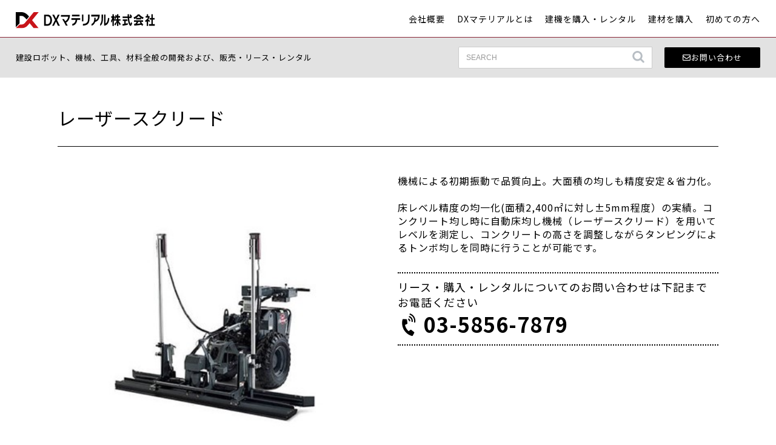

--- FILE ---
content_type: text/html; charset=UTF-8
request_url: https://kenbire.jp/products/detail/4
body_size: 29739
content:
<!doctype html>
<html lang="ja">
<head prefix="og: http://ogp.me/ns# fb: http://ogp.me/ns/fb# product: http://ogp.me/ns/product#">
    <meta charset="utf-8">
    <meta name="viewport" content="width=device-width, initial-scale=1, shrink-to-fit=no">
    <meta name="eccube-csrf-token" content="SVSPQiclTiT2qc4PJv1-rrCZg8PIPF7I5PlukYw9kZo">
    <meta name="format-detection" content="telephone=no">
    <title>DXマテリアル株式会社 / レーザースクリード</title>
                            <meta property="og:type" content="og:product" /><meta property="og:title" content="レーザースクリード" />
<meta property="og:image" content="https://kenbire.jp//html/upload/save_image/0707102254_60e501ee7c400.jpg" />
<meta property="og:description" content="" />
<meta property="og:url" content="https://kenbire.jp/products/detail/4" />
<meta property="product:price:amount" content="55000"/>
<meta property="product:price:currency" content="JPY"/>
<meta property="product:product_link" content="https://kenbire.jp/products/detail/4"/>
<meta property="product:retailer_title" content="DXマテリアル株式会社"/>
        <link rel="icon" href="/html/user_data/assets/img/common/favicon.ico">
    <link rel="stylesheet" href="/html/user_data/assets/css/reset.css">
    <link rel="stylesheet" href="https://stackpath.bootstrapcdn.com/bootstrap/3.4.1/css/bootstrap.min.css" integrity="sha384-HSMxcRTRxnN+Bdg0JdbxYKrThecOKuH5zCYotlSAcp1+c8xmyTe9GYg1l9a69psu" crossorigin="anonymous">
    <link rel="stylesheet" href="https://use.fontawesome.com/releases/v5.3.1/css/all.css" integrity="sha384-mzrmE5qonljUremFsqc01SB46JvROS7bZs3IO2EmfFsd15uHvIt+Y8vEf7N7fWAU" crossorigin="anonymous">
    <link rel="stylesheet" href="//cdn.jsdelivr.net/jquery.slick/1.6.0/slick.css">
    <link rel="stylesheet" href="/html/template/default/assets/css/style.css">
        <style>

        .slick-slider {
            margin-bottom: 30px;
        }

        .slick-dots {
            position: absolute;
            bottom: -45px;
            display: block;
            width: 100%;
            padding: 0;
            list-style: none;
            text-align: center;
        }

        .slick-dots li {
            position: relative;
            display: inline-block;
            width: 20px;
            height: 20px;
            margin: 0 5px;
            padding: 0;

            cursor: pointer;
        }

        .slick-dots li button {
            font-size: 0;
            line-height: 0;
            display: block;
            width: 20px;
            height: 20px;
            padding: 5px;
            cursor: pointer;
            color: transparent;
            border: 0;
            outline: none;
            background: transparent;
        }

        .slick-dots li button:hover,
        .slick-dots li button:focus {
            outline: none;
        }

        .slick-dots li button:hover:before,
        .slick-dots li button:focus:before {
            opacity: 1;
        }

        .slick-dots li button:before {
            content: " ";
            line-height: 20px;
            position: absolute;
            top: 0;
            left: 0;
            width: 12px;
            height: 12px;
            text-align: center;
            opacity: .25;
            background-color: black;
            border-radius: 50%;

        }

        .slick-dots li.slick-active button:before {
            opacity: .75;
            background-color: black;
        }

        .slick-dots li button.thumbnail img {
            width: 0;
            height: 0;
        }

    </style>
    <script src="https://code.jquery.com/jquery-3.3.1.min.js" integrity="sha256-FgpCb/KJQlLNfOu91ta32o/NMZxltwRo8QtmkMRdAu8=" crossorigin="anonymous"></script>
    <script>
        $(function() {
            $.ajaxSetup({
                'headers': {
                    'ECCUBE-CSRF-TOKEN': $('meta[name="eccube-csrf-token"]').attr('content')
                }
            });
        });
    </script>
                    <!-- ▼Ptengineタグ -->
            <!-- Ptengine Tag -->

<script src="https://js.ptengine.jp/71w7wisw.js"></script>

<!-- End Ptengine Tag -->
        <!-- ▲Ptengineタグ -->

                <link rel="stylesheet" href="/html/user_data/assets/css/kenbire_template.css">
    <link rel="stylesheet" href="/html/user_data/assets/css/customize.css">
    <link rel="preconnect" href="https://fonts.gstatic.com">
    <link href="https://fonts.googleapis.com/css2?family=Noto+Sans+JP:wght@100;300;400;500;700;900&display=swap" rel="stylesheet">
    <link href="https://fonts.googleapis.com/css2?family=Noto+Serif+JP:wght@200;300;400;500;600;700;900&family=Roboto&display=swap" rel="stylesheet">
</head>
<body id="page_product_detail" class="product_page">

<div class="ec-layoutRole">
                <div class="ec-layoutRole__header">
                <!-- ▼ヘッダートップ -->
            <div class="ec-headerTopRole">
    <div class="ec-headerTopRole__left">
        <h1><a href="https://kenbire.jp/"><img src="/html/user_data/assets/img/common/logo_r.svg" alt="DXマテリアル株式会社"></a></h1>
    </div>
    <div class="ec-headerTopRole__right">
        <nav>
            <ul>
                <li><a href="https://kenbire.jp/help/about">会社概要</a></li>
                <li><a class="ec-headerLink__item" href="https://kenbire.jp/user_data/dx-material">DXマテリアルとは</a></li>
                <li><a href="https://kenbire.jp/products/list?category_id=1">建機を購入・レンタル</a></li>
                <li><a href="https://kenbire.jp/products/list?category_id=2">建材を購入</a></li>
                <!--<li><a href="https://kenbire.jp/products/list?category_id=8">工事を依頼</a></li>
                <li><a href="https://kenbire.jp/zenekon">元請け・設計事務所を探す</a></li>-->
                <li><a href="https://kenbire.jp/guide">初めての方へ</a></li>
                <!--                <li><a href="https://kenbire.jp/entry">会員登録</a></li>
                <li><a href="https://kenbire.jp/mypage/login">ログイン</a></li>
                                <li><a href="https://kenbire.jp/cart">カートへ</a></li>
                <li><a href="https://kenbire.jp/user_data/faq">FAQ</a></li>-->
            </ul>
        </nav>
        <div class="ec-headerRole__navSP">
            
<div class="ec-headerNavSP">
    <i class="fas fa-bars"></i>
</div>
        </div>
    </div>
</div>
        <!-- ▲ヘッダートップ -->
    <!-- ▼ヘッダーボトム -->
            <div class="ec-headerBottomRole">
    <div class="ec-headerBottomRole__left">
        <h2>建設ロボット、機械、工具、材料全般の開発および、販売・リース・レンタル</h2>
    </div>
    <div class="ec-headerBottomRole__right">
        <div class="ec-headerNaviRole__search">
            
<div class="ec-headerSearch">
    <form method="get" class="searchform" action="/products/list">
        <div class="ec-headerSearch__keyword">
            <div class="ec-input">
                <input type="search" name="name" maxlength="50" class="search-name" placeholder="SEARCH" />
                <button class="ec-headerSearch__keywordBtn" type="submit">
                    <div class="ec-icon">
                        <img src="/html/template/default/assets/icon/search.svg" alt="">
                    </div>
                </button>
            </div>
        </div>
    </form>
</div>

        </div>
        <div class="ec-headerBottomRole__contact">
            <a href="https://kenbire.jp/contact"><i class="far fa-envelope"></i>お問い合わせ</a>
        </div>
    </div>
</div>
        <!-- ▲ヘッダーボトム -->

        </div>
    
        
    <div class="ec-layoutRole__contents">
                
                
        <div class="ec-layoutRole__main">
                        
                            <div class="ec-productRole">
                <div class="ec-productRole__title">
            <h2 class="ec-headingTitle">レーザースクリード</h2>
        </div>
        <div class="ec-grid2">
            <div class="ec-grid2__cell">
                <div class="ec-sliderItemRole">

                    <div class="item_visual">
                                                    <div class="slide-item"><img src="/html/upload/save_image/0707102254_60e501ee7c400.jpg"></div>
                                                    <div class="slide-item"><img src="/html/upload/save_image/0707110127_60e50af7b437a.jpg"></div>
                                            </div>
                    <div class="item_nav">
                                                    <div class="slideThumb" data-index="0"><img src="/html/upload/save_image/0707102254_60e501ee7c400.jpg"></div>
                                                    <div class="slideThumb" data-index="1"><img src="/html/upload/save_image/0707110127_60e50af7b437a.jpg"></div>
                                            </div>
                </div>
            </div>
            <div class="ec-grid2__cell">
                <div class="ec-productRole__profile">
                    <div class="ec-productRole__description">機械による初期振動で品質向上。大面積の均しも精度安定＆省力化。<br />
<br />
床レベル精度の均一化(面積2,400㎡に対し±5mm程度）の実績。コンクリート均し時に自動床均し機械（レーザースクリード）を用いてレベルを測定し、コンクリートの高さを調整しながらタンピングによるトンボ均しを同時に行うことが可能です。<br />
<div class="products-contact"><p>リース・購入・レンタルについてのお問い合わせは下記までお電話ください</p><div><a href="tel:03-5856-7879"><i class="fas fa-phone-volume fa-fw"></i>03-5856-7879</a></div></div></div>
                                        <ul class="ec-productRole__tags">
                                            </ul>
                                                                                                    <!--<form action="https://kenbire.jp/products/add_cart/4" method="post" id="form1" name="form1">
                                                    <div class="ec-productRole__actions">
                                                                    <div id="select_buy_or_rental">※下記より購入かレンタルを選択してください</div>
                                    <div class="ec-select">
                                        <select id="classcategory_id1" name="classcategory_id1" class="form-control"><option value="__unselected">選択してください</option><option value="14">購入</option><option value="13">単品レンタル</option></select>
                                        
                                    </div>
                                                                                                    <div class="ec-numberInput"><span>数量</span>
                                    <input type="number" id="quantity" name="quantity" required="required" min="1" maxlength="9" class="form-control" value="1" />
                                    
                                </div>
                            </div>
                            <div class="ec-productRole__btn">
                                <button type="submit" class="ec-blockBtn--action add-cart">
                                    カートに入れる
                                </button>
                            </div>
                        
                        <input type="hidden" id="product_id" name="product_id" value="4" /><input type="hidden" id="ProductClass" name="ProductClass" /><input type="hidden" id="rental_start_date" name="rental_start_date" /><input type="hidden" id="_token" name="_token" value="a-GLoRz-jZoGDWADWDdbX80eObMeJVOpbigP1-c-wZo" />
                    </form>-->
                    <div class="ec-modal">
                        <div class="ec-modal-overlay">
                            <div class="ec-modal-wrap">
                                <span class="ec-modal-close"><span class="ec-icon"><img src="/html/template/default/assets/icon/cross-dark.svg" alt=""/></span></span>
                                <div id="ec-modal-header" class="text-center">カートに追加しました。</div>
                                <div class="ec-modal-box">
                                    <div class="ec-role">
                                        <span class="ec-inlineBtn--cancel">お買い物を続ける</span>
                                        <a href="https://kenbire.jp/cart" class="ec-inlineBtn--action">カートへ進む</a>
                                    </div>
                                </div>
                            </div>
                        </div>
                    </div>
                    
                                    </div>
            </div>
        </div>
            </div>

                                </div>

                    </div>

        
                <div class="ec-layoutRole__footer">
                <!-- ▼フッター -->
            <div class="ec-footerRole">
    <div class="ec-footerRole__inner">
        <div class="ec-footerRole__logo">
            <a href="https://kenbire.jp/"><img src="/html/user_data/assets/img/common/footer_logo_wh.svg" alt="DXマテリアル株式会社"></a>
        </div>
        <div class="ec-footerRole__navi">
            <ul class="ec-footerNavi">
                <li class="ec-footerNavi__link">
                    <a href="https://kenbire.jp/products/list?category_id=1"><i class="fas fa-chevron-right"></i>建機を購入・レンタル</a>
                </li>
                <li class="ec-footerNavi__link">
                    <a href="https://kenbire.jp/products/list?category_id=2"><i class="fas fa-chevron-right"></i>機材を購入</a>
                </li>
            </ul>
            <ul class="ec-footerNavi">
                <li class="ec-footerNavi__link">
                    <a href="https://kenbire.jp/guide"><i class="fas fa-chevron-right"></i>初めての方へ</a>
                </li>
                <li class="ec-footerNavi__link">
                    <a href="https://kenbire.jp/help/about"><i class="fas fa-chevron-right"></i>会社概要</a>
                </li>
            </ul>
            <div class="ec-footerNaviRole__search">
                
<div class="ec-headerSearch">
    <form method="get" class="searchform" action="/products/list">
        <div class="ec-headerSearch__keyword">
            <div class="ec-input">
                <input type="search" name="name" maxlength="50" class="search-name" placeholder="SEARCH" />
                <button class="ec-headerSearch__keywordBtn" type="submit">
                    <div class="ec-icon">
                        <img src="/html/template/default/assets/icon/search.svg" alt="">
                    </div>
                </button>
            </div>
        </div>
    </form>
</div>

            </div>
        </div>
        <div class="ec-footerRole__contact">
            <a href="https://kenbire.jp/contact"><i class="far fa-envelope"></i>お問い合わせ</a>
            <p>
                <span>ご不明点はお電話でサポートセンターへ</span>
                <a href="tel:03-5856-7879"><i class="fas fa-phone"></i>03-5856-7879</a>
            </p>
        </div>
    </div>
    <div class="ec-footerTitle__copyright">&copy; 2023 DXマテリアル株式会社</div>
    <div class="fixed-footer__contact">
        <div class="fixed-footer__contact__innner">
            <div class="fixed-footer__tel"><a href="tel:03-5856-7879"><i class="fas fa-phone"></i>03-5856-7879</a></div>
            <div class="fixed-footer__mail"><a href="https://kenbire.jp/contact"><i class="far fa-envelope"></i>お問い合わせ</a></div>
        </div>
    </div>
</div>
        <!-- ▲フッター -->

        </div>
    </div><!-- ec-layoutRole -->

<div class="ec-overlayRole"></div>
<div class="ec-drawerRoleClose"><i class="fas fa-times"></i></div>
<div class="ec-drawerRole">
                    <!-- ▼商品検索 -->
            
<div class="ec-headerSearch">
    <form method="get" class="searchform" action="/products/list">
        <div class="ec-headerSearch__keyword">
            <div class="ec-input">
                <input type="search" name="name" maxlength="50" class="search-name" placeholder="SEARCH" />
                <button class="ec-headerSearch__keywordBtn" type="submit">
                    <div class="ec-icon">
                        <img src="/html/template/default/assets/icon/search.svg" alt="">
                    </div>
                </button>
            </div>
        </div>
    </form>
</div>

        <!-- ▲商品検索 -->
    <!-- ▼カテゴリナビ(SP) -->
            


<div class="ec-headerCategoryArea">
    <div class="ec-headerCategoryArea__heading">
        <p>カテゴリ一覧</p>
    </div>
    <div class="ec-itemNav">
        <ul class="ec-itemNav__nav">
                            <li>
                            <a href="https://kenbire.jp/products/list?category_id=1">
        建機を購入・レンタル
    </a>
            <ul>
                            <li>
                            <a href="https://kenbire.jp/products/list?category_id=10">
        レーザースクリード
    </a>
    
                </li>
                            <li>
                            <a href="https://kenbire.jp/products/list?category_id=7">
        改修用
    </a>
    
                </li>
                            <li>
                            <a href="https://kenbire.jp/products/list?category_id=3">
        新築用
    </a>
            <ul>
                            <li>
                            <a href="https://kenbire.jp/products/list?category_id=11">
        レーザースクリード
    </a>
            <ul>
                            <li>
                            <a href="https://kenbire.jp/products/list?category_id=12">
        レーザースクリード
    </a>
    
                </li>
                    </ul>
    
                </li>
                    </ul>
    
                </li>
                    </ul>
    
                </li>
                            <li>
                            <a href="https://kenbire.jp/products/list?category_id=2">
        建材を購入
    </a>
    
                </li>
                            <li>
                            <a href="https://kenbire.jp/products/list?category_id=8">
        工事を依頼
    </a>
    
                </li>
                    </ul>
    </div>
</div>

        <!-- ▲カテゴリナビ(SP) -->
    <!-- ▼ログインナビ(SP) -->
            
<div class="ec-headerLinkArea">
    <div class="ec-headerLink__list">
        <a class="ec-headerLink__item" href="https://kenbire.jp/zenekon">
            <span>元請け・設計事務所を探す</span>
        </a>
        <a class="ec-headerLink__item" href="https://kenbire.jp/guide">
            <span>初めての方へ</span>
        </a>
                    <a class="ec-headerLink__item" href="https://kenbire.jp/entry">
                <span>会員登録</span>
            </a>
                <a class="ec-headerLink__item" href="https://kenbire.jp/cart">
            <span>カートへ</span>
        </a>
        <a class="ec-headerLink__item" href="https://kenbire.jp/user_data/faq">
            <span>FAQ</span>
        </a>
        <a class="ec-headerLink__item" href="https://kenbire.jp/help/about">
            <span>会社概要</span>
        </a>
        <a class="ec-headerLink__item" href="https://kenbire.jp/user_data/dx-material">
            <span>DXマテリアルとは</span>
        </a>
        <a class="ec-headerLink__item" href="https://kenbire.jp/help/privacy">
            <span>プライバシーポリシー</span>
        </a>
        <a class="ec-headerLink__item" href="https://kenbire.jp/help/tradelaw">
            <span>特定商取引法に基づく表記</span>
        </a>

            <a class="ec-headerLink__item" href="https://kenbire.jp/">
            <div class="ec-headerLink__icon">
                <i class="fas fa-home fa-fw"></i>
            </div>
            <span>ホームに戻る</span>
        </a>
    </div>
</div>
        <!-- ▲ログインナビ(SP) -->

    </div>
<div class="ec-blockTopBtn pagetop">ページトップへ</div>
<script src="https://stackpath.bootstrapcdn.com/bootstrap/3.4.1/js/bootstrap.min.js" integrity="sha384-aJ21OjlMXNL5UyIl/XNwTMqvzeRMZH2w8c5cRVpzpU8Y5bApTppSuUkhZXN0VxHd" crossorigin="anonymous"></script>
<script src="https://cdn.jsdelivr.net/jquery.slick/1.6.0/slick.min.js"></script>
<script>
var eccube_lang = {
    "common.delete_confirm":"削除してもよろしいですか?"
}
</script><script src="/html/template/default/assets/js/function.js"></script>
<script src="/html/template/default/assets/js/eccube.js"></script>
    <script>
        eccube.classCategories = {"__unselected":{"__unselected":{"name":"\u9078\u629e\u3057\u3066\u304f\u3060\u3055\u3044","product_class_id":""}},"14":{"#":{"classcategory_id2":"","name":"","stock_find":true,"price01":"","price02":"8,000,000","price01_inc_tax":"","price02_inc_tax":"8,800,000","product_class_id":"31","product_code":"005","sale_type":"1"}},"13":{"#":{"classcategory_id2":"","name":"","stock_find":true,"price01":"","price02":"50,000","price01_inc_tax":"","price02_inc_tax":"55,000","product_class_id":"32","product_code":"006","sale_type":"2"}}};

        // 規格2に選択肢を割り当てる。
        function fnSetClassCategories(form, classcat_id2_selected) {
            var $form = $(form);
            var product_id = $form.find('input[name=product_id]').val();
            var $sele1 = $form.find('select[name=classcategory_id1]');
            var $sele2 = $form.find('select[name=classcategory_id2]');
            eccube.setClassCategories($form, product_id, $sele1, $sele2, classcat_id2_selected);
        }

                eccube.checkStock($('#form1'), 4, "", null);
            </script>
    <script>
        $(function() {
            // bfcache無効化
            $(window).bind('pageshow', function(event) {
                if (event.originalEvent.persisted) {
                    location.reload(true);
                }
            });

            $('.item_visual').slick({
                dots: false,
                arrows: false,
                responsive: [{
                    breakpoint: 768,
                    settings: {
                        dots: true
                    }
                }]
            });

            $('.slideThumb').on('click', function() {
                var index = $(this).attr('data-index');
                $('.item_visual').slick('slickGoTo', index, false);
            })
            
        });
    </script>
    <script>
        $(function() {
            $('.add-cart').on('click', function(event) {
                                // 規格1フォームの必須チェック
                if ($('#classcategory_id1').val() == '__unselected' || $('#classcategory_id1').val() == '') {
                    $('#classcategory_id1')[0].setCustomValidity('項目が選択されていません');
                    return true;
                } else {
                    $('#classcategory_id1')[0].setCustomValidity('');
                }
                
                
                // 個数フォームのチェック
                if ($('#quantity').val() < 1) {
                    $('#quantity')[0].setCustomValidity('1以上で入力してください。');
                    return true;
                } else {
                    $('#quantity')[0].setCustomValidity('');
                }

                event.preventDefault();
                $form = $('#form1');
                $.ajax({
                    url: $form.attr('action'),
                    type: $form.attr('method'),
                    data: $form.serialize(),
                    dataType: 'json',
                    beforeSend: function(xhr, settings) {
                        // Buttonを無効にする
                        $('.add-cart').prop('disabled', true);
                    }
                }).done(function(data) {
                    // レスポンス内のメッセージをalertで表示
                    $.each(data.messages, function() {
                        $('#ec-modal-header').html(this);
                    });

                    $('.ec-modal').show()

                    // カートブロックを更新する
                    $.ajax({
                        url: "https://kenbire.jp/block/cart",
                        type: 'GET',
                        dataType: 'html'
                    }).done(function(html) {
                        $('.ec-headerRole__cart').html(html);
                    });
                }).fail(function(data) {
                    alert('カートへの追加に失敗しました。');
                }).always(function(data) {
                    // Buttonを有効にする
                    $('.add-cart').prop('disabled', false);
                });
            });
        });

        $('.ec-modal-overlay, .ec-modal .ec-inlineBtn--cancel').on('click', function() {
            $('.ec-modal').hide()
        });
    </script>
                <script>


    var Sales = {};
            var classcategory_id1;
        var product_class_id;
        var sale_type_id;

                    classcategory_id1 = 14;
        
        Sales[0] = {
            'classcategory_id1': classcategory_id1,
            'product_class_id': 31,
            'sale_type_id': 1,
        };

            var classcategory_id1;
        var product_class_id;
        var sale_type_id;

                    classcategory_id1 = 13;
        
        Sales[1] = {
            'classcategory_id1': classcategory_id1,
            'product_class_id': 32,
            'sale_type_id': 2,
        };

    
    if(document.getElementById("classcategory_id1") != null ){
        // 規格1の選択肢がある時
        // 選択されている値の取得
        var select_classcategory_id1 = document.getElementById('classcategory_id1').value;
        if(select_classcategory_id1 != "__unselected") {
            var select_sale_type_id = getSaleType(select_classcategory_id1, Sales);
        }
        $('select[name=classcategory_id1]').change(function(){
            var select_classcategory_id1 = $(this).val();
            var select_sale_type_id = getSaleType(select_classcategory_id1, Sales);

            changeText(select_sale_type_id);

        });


    } else {
        // 規格1の選択肢がない時
        var select_product_class_id = document.getElementById('ProductClass').value;
        if(select_product_class_id == Sales[0]['product_class_id']) {
            var select_sale_type_id = Sales[0]['sale_type_id'];
        }
        changeText(select_sale_type_id);

    }
    $(function() {
        $('#ec-rental-start-date').css('display', 'none');
        $('#start_date').val(null);
        $('#rental_start_date').val($('#start_date').val());
        // レンタル開始日の取得
        $('#start_date').datepicker({
            minDate: 0
        });
        $('#start_date').change(function(e){
            $('#rental_start_date').val($('#start_date').val());
        });
    });

function getSaleType(select_classcategory_id1, Sales) {
    
    var select_sale_type_id;

    for(var key in Sales) {
        if(Sales[key]['classcategory_id1'] == select_classcategory_id1) {
            return Sales[key]['sale_type_id'];
        }
    }

}

function changeText(select_sale_type_id){

    //console.log(select_sale_type_id);
    if(select_sale_type_id == 2) {
        $(function() {
            $('p#rental_attention_message').appendTo($('.ec-productRole__actions'));
            $('p#rental_attention_message').css('display', 'block');
            
            $('.ec-productRole__actions .ec-numberInput span').css('display', 'none');
            $('span#rental_title').prependTo($('.ec-productRole__actions .ec-numberInput'));
            $('span#rental_title').css('display', 'inline-block');

            $('#ec-rental-start-date').appendTo($('.ec-productRole__actions'));
            $('#ec-rental-start-date').css('display', 'inline-block');

        });
    } else {
        $('p#rental_attention_message').css('display', 'none');
        $('.ec-productRole__actions .ec-numberInput span').css('display', 'inline-block');
        $('.ec-productRole__actions .ec-numberInput span#rental_title').css('display', 'none');
        $('#ec-rental-start-date').css('display', 'none');
        $('#start_date').val(null);
        $('#rental_start_date').val($('#start_date').val());

    }
}

</script>
<span id="rental_title" style="display:none;">日数</span>
<p id="rental_attention_message" style="display:none;font-size:1.2rem;margin-top:10px;">※レンタル商品は、レンタルご希望日数を選択してください。</p>
<div id="ec-rental-start-date"><span>開始日</span>
<input type="text" id="start_date" />
<script src="https://ajax.googleapis.com/ajax/libs/jqueryui/1.12.1/jquery-ui.min.js"></script>
<link rel="stylesheet" href="https://ajax.googleapis.com/ajax/libs/jqueryui/1.12.1/themes/smoothness/jquery-ui.css">
<script src="https://ajax.googleapis.com/ajax/libs/jqueryui/1/i18n/jquery.ui.datepicker-ja.min.js"></script>
</div>
    
    <script src="/html/user_data/assets/js/customize.js"></script>
</body>
</html>


--- FILE ---
content_type: text/css
request_url: https://kenbire.jp/html/user_data/assets/css/kenbire_template.css
body_size: 38744
content:
/* 建設ビレッジさま用CSS */
:root {
    --vw-without-scrollbar: calc(100vw - var(--scrollbar-width));
}
html, body{
	margin: 0;	/* 余白の削除 */
	padding: 0;	/* 余白の削除 */
	width: 100%;	/* 横の幅を100% */
	font-size:62.5%;
	overflow: auto;
}
body{
    background:#fff;
    font-family: sans-serif;
    font-size: 14px;
    font-size: 1.4rem;
    line-height: 2.0;
    letter-spacing: 0.1rem;
    font-weight: 500 important normal;
    font-family:'Noto Sans JP', sans-serif;
    color:#000;
}
h1, h2, h3, h4, h5, h6{ margin:0; font-weight:normal;}
a {
    color:#000;
    text-decoration: none;
}
ol, ul, dl{
    margin:0;
}
ul.number li{
    list-style-type: decimal;
    list-style-position: outside;
    margin-left:20px;
    margin-bottom:10px;
}
ul.number li:last-of-type{
    margin-bottom:0;
}
.spbr::before {
    content: none ;
	white-space: inherit ;
}
    @media only screen and (max-width: 950px) {
        .spbr::before {
            content: "\A" ;
	        white-space: pre ;
        }
    } 
img{ width:auto; max-width:100%; height:auto;}
.fa-phone::before {
    content: "\f2a0";
}
.ec-productRole .ec-productRole__btn {
    width:100%;
}
.ec-blockBtn--action {
    background:#000;
    border:1px solid #000;
}
.ec-blockBtn--action:hover {
    background:#212121;
    border:1px solid #212121;
}
.ec-cartRole .ec-blockBtn--action {
    margin-bottom: 20px;
}
/*******************************************
　HeaderTOP
******************************************* */
.ec-headerTopRole {
    margin: 0 auto;
    box-sizing: border-box;
    -webkit-text-size-adjust: 100%;
    width: 100%;
    display: flex;
    justify-content: space-between;
    align-items: center;
    padding-top: 14px;
    padding-bottom:15px;
    position: relative;
}
.ec-headerTopRole::before {
    content:"";
    display:block;
    width:100%;
    height:1px;
    background:#882435;
    position: absolute;
    bottom:0px;
}
.ec-headerTopRole .ec-headerTopRole__left {
    width: calc(100% / 5);
    padding-left:2vw;
    max-width:300px;
}
    @media only screen and (max-width: 950px) {
        .ec-headerTopRole .ec-headerTopRole__left {
            width: calc(100%);
            max-width:250px;
        }
    }
.ec-headerTopRole .ec-headerTopRole__right {
    width: calc(100% * 4 / 5);
    display: flex;
    justify-content: flex-end;
    align-items: center;
    padding-right:2vw;
}
.ec-headerTopRole .ec-headerTopRole__right nav ul{
    display:flex;
    display:-ms-flex;
    margin:0;
	flex-wrap: wrap;
	justify-content: flex-end;
}
.ec-headerTopRole .ec-headerTopRole__right nav ul li{
    list-style: none;
    margin-left:20px;
}
/*******************************************
　HeaderBottom
******************************************* */
.ec-headerBottomRole {
    margin: 0 auto;
    box-sizing: border-box;
    -webkit-text-size-adjust: 100%;
    width: 100%;
    display: flex;
    justify-content: space-between;
    align-items: center;
    padding-top: 15px;
    padding-bottom:15px;
    position: relative;
    background:#e2e2e2;
}
.ec-headerBottomRole .ec-headerBottomRole__left {
    width: calc(100% / 2);
    padding-left:2vw
}
.ec-headerBottomRole .ec-headerBottomRole__left h2{
    margin:0;
    font-size:1.3rem;
    font-weight:500 normal !important;
}
.ec-headerBottomRole .ec-headerBottomRole__right {
    width: calc(100% / 2);
    display: flex;
    justify-content: flex-end;
    align-items: center;
    padding-right:2vw;
}
.ec-headerSearch .ec-headerSearch__keyword{
    float:none;
    width:auto;
    border-radius: 2px;
    border-top-right-radius: 0px;
    border-bottom-right-radius: 0px;
    background:#fff;
    width:25vw;
}
.ec-headerBottomRole__right .ec-headerBottomRole__contact{
    margin-left:20px;
}
.ec-headerBottomRole__right .ec-headerBottomRole__contact a{
    background:#000;
    border-radius: 2px;
    color:#fff;
    padding:10px 30px;
    line-height:1;
    font-size:1.3rem;
    display:inline-block;
}
    @media only screen and (max-width: 950px) {
        .ec-headerTopRole .ec-headerTopRole__right nav {
            display:none;
        }
        .ec-headerNavSP {
            display:block;
            border-radius: 0;
            background:none;
            font-size:40px;
            right:20px;
            left:auto;
            padding:0;
            top:15px;
        }
        .is_active .ec-headerNavSP {
            display:none;
        }
        .ec-drawerRole.is_active {
            right:0px;
        }
        .ec-drawerRoleClose {
            left:inherit;
            right:340px;
        }
        /*
        .ec-drawerRoleClose.is_active {
            display: inline-block;
            background: #f7f7f7;
            top: 15px;
        }*/
        .have_curtain .ec-overlayRole {
            display: block;
        }
        .ec-itemNav__nav li {
            float: left;
            width: 100%;
        }
        .ec-itemNav__nav li a {
            text-align: left;
        }
        .ec-itemNav__nav li ul {
            display: none;
            position: static;
            z-index:100;
        }
        .ec-headerSearch .ec-headerSearch__keyword{
            width:auto;
        }
        .ec-headerBottomRole {
            display:none;
        }
    }
    @media only screen and (min-width: 768px) {
        .ec-drawerRole {
            display: inherit;
        }
        .ec-drawerRole.is_active {
        display: inherit; }
        .ec-drawerRoleClose.is_active {
        display: inherit; }
        .ec-itemNav__nav li ul {
            display:none
        }
        .ec-itemNav__nav li ul li {
            overflow: inherit;
            height: inherit;
        }
        .ec-itemNav__nav > li:hover > ul > li {
            overflow: inherit;
            height: inherit;
        }
        .ec-itemNav__nav li ul li:hover > ul > li {
            overflow: inherit;
            height: inherit;
            width: inherit;
        }
    }
/*******************************************
　Contents
******************************************* */
.ec-layoutRole .ec-layoutRole__contents {
    max-width:100%;
}
.ec-mainVisual {
    width:100%;
}
.ec-mainVisual .main_visual{
    display: block;
}
.ec-mainVisual .main_visual.sp{
    display: none;
}
.ec-mainVisual .main_visual img{
    width:100%;
}
.ec-mainNavi nav ul{
    display: grid;
    display: -ms-grid;
    grid-template-columns: 33.33333% 33.33333% 33.33333%;
    -ms-grid-columns: 33.33333% 33.33333% 33.33333%;
}
.ec-mainNavi nav ul li{
    width:100%;
}
.ec-mainNavi nav ul li:nth-of-type(1){
    background:#761F2E;
}
.ec-mainNavi nav ul li:nth-of-type(2){
    background:#882435;
}
.ec-mainNavi nav ul li:nth-of-type(3){
    background:#952B3D;
}
.ec-mainNavi nav ul li a{
    display:block;
    width:100%;
    text-align:center;
    padding:20px 0;
    height:100%;
    color:#fff;
}
.ec-mainNavi nav ul li a i.category1::before{
    display:block;
    content:url("./../img/icon/icon_category1.png");
    margin-bottom:15px;
}
.ec-mainNavi nav ul li a i.category2::before{
    display:block;
    content:url("./../img/icon/icon_category2.png");
    margin-bottom:15px;
}
.ec-mainNavi nav ul li a i.category3::before{
    display:block;
    content:url("./../img/icon/icon_category3.png");
    margin-bottom:15px;
}
.ec-mainNavi nav ul li a i.category4::before{
    display:block;
    content:url("./../img/icon/icon_category4.png");
    margin-bottom:15px;
}
.ec-mainNavi nav ul li a span.jp{
    display:block;
    font-size:1.8rem;
    font-weight:600;
    line-height: 1;
}
@media only screen and (max-width: 950px) {
    .ec-mainVisual .main_visual{
        display: none;
    }
    .ec-mainVisual .main_visual.sp{
        display: block;
    }
    .ec-mainNavi nav ul li:nth-of-type(2) a span.jp,
    .ec-mainNavi nav ul li:nth-of-type(3) a span.jp{
        line-height: 3.6rem;
    }
}
.ec-mainNavi nav ul li a span.en{
    display:block;
    font-size:1.2rem;
    margin-top:10px;
    font-style:italic;
    font-weight:normal;
}
@media only screen and (max-width: 950px) {
    .ec-mainNavi nav ul li a span.en{
        font-size:0.8rem;
    }
}
.ec-drawerRole {
    overflow-y: scroll;
    background: #fff;
    width: 320px;
    height: 100vh;
    position: fixed;
    top: 0;
    left:inherit;
    transform: translateX(0);
    right: -320px;
    z-index: 1;
    transition: z-index 0ms 1ms;
}
.ec-drawerRole .ec-headerLinkArea {
    background: #fff;
}
.ec-drawerRole .ec-headerLinkArea .ec-headerLink__item{
    color:#000;
    font-weight: normal;
}

/* News and Column */
.top-NewsColumn {
    padding:45px 0;
}
.top-NewsColumn__layer {
    padding-left:20px;
    padding-right:20px;
    max-width:1200px;
    margin:auto;
}
.top-news__box{
    display:-webkit-box;
    display:-ms-flexbox;
    display: flex;
}
.top-news__box dl.news{
    display:-webkit-box;
    display:-ms-flexbox;
    display: flex;
	-webkit-box-align: center;
	-ms-flex-align: center;
    align-items: center;
    width: 100%;
    background: #f8f8f8;
}
.top-news__box a.more{
    padding: 20px 30px;
}
.top-news__box dl.news dt span{
    padding: 0 20px;
}
.top-news__box h2.ttl-top__news{
    padding-top: 15px;
    padding-bottom: 15px;
    padding-left: 40px;
    position: relative;
    display:-webkit-box;
    display:-ms-flexbox;
    display: flex;
	-webkit-box-align: center;
	-ms-flex-align: center;
    align-items: center;
    width: 195px;
    background: #ededed;
    font-size:2.0rem;
}
h2.ttl-top__news::after{
    position: absolute;
    top: 50%;
    left: 0;
    transform: translateY(-50%);
    width: 30px;
    height: 2px;
    display: block;
    content: "";
    background: #882435;
}
h2.ttl-top__pickup{
    font-size:3.2rem;
    text-align:center;
    margin: 30px auto 30px;
    border-bottom:none;
    color:#000;
}
h2.ttl-top__pickup::after{
    display:block;
    content:"";
    background: #882435;
    width:80px;
    height:2px;
    margin:25px auto 0;
}
.bloc-top__column {
    display:-webkit-box;
    display:-ms-flexbox;
    display: flex;
	flex-wrap: wrap;
    /*gap: 0px 20px;*/
}
dl.column {
    display: inline-block;
    width: calc(25% - 14px);
    margin: 0 7px 30px;
}
dl.column dd span.title{
    margin-top:10px;
    margin-bottom:10px;
    display:block;
}
dl.column dd span.date{
    color:#C7C7C7;
    font-size:1.4rem;
}
.news_list_btn,
.column_list_btn {
    position: relative;
    margin-right: 0;
    margin-left: auto;
    display: table;
}
@media only screen and (max-width: 660px) {
    .top-news__box{
        position: relative;
        margin-bottom: 50px;
    }
    .top-news__box dl.news{
        padding-top: 15px;
        padding-bottom: 50px;
        display: inline-block;
    }
    .top-news__box dl.news dt span{
        padding: 0 15px;
    }
    .top-news__box dl.news dd{ 
        padding: 0 15px;
        display: block;
    }
    .top-news__box .news_list_btn{
        position: absolute;
        bottom: 0px;
        right: 0;
    }
    .top-news__box .news_list_btn a{
        font-size: 1.4rem;
        padding: 10px 35px;
    }
    .bloc-top__column {
        -ms-flex-wrap: wrap;
        flex-wrap: wrap;
        -webkit-box-pack: justify;
        -ms-flex-pack: justify;
        justify-content: space-between;
    }
    dl.column {
        width: 100%;
        display: flex;
        margin-bottom: 0;
        padding: 15px 0;
        border-top: 1px solid #c7c7c7;
    }
    dl.column:last-child {
        border-bottom: 1px solid #c7c7c7;
        margin-bottom: 30px;
    }
    dl.column dt{
        width: 45%;
        margin-right: 5%;
    }
    dl.column dd{
        width: 50%;
        position: relative;
    }
    dl.column dd span.date {
        position: absolute;
        right: 0;
        bottom: 0;
    }
    h2.ttl-top__pickup::after{
        margin:15px auto 0;
    }
    h2.ttl-top__pickup{
        font-size:2.4rem;
    }
    .column_list_btn {
        position: relative;
        text-align: center;
        margin: 0 auto;
    }
}
/* Buy and Rental */
.top-BuyRental {
    background:url('./../img/background/bg_buy_and_rent.jpg') repeat center top;
    padding:90px 0;
}
.top-BuyRental__layer {
    padding-left:20px;
    padding-right:20px;
    max-width:1200px;
    margin:auto;
}
.top-BuyRental__header {
    display: flex;
    align-items: center;
    justify-content: space-between;
    margin-bottom:50px;
}
.top-BuyRental__header h2{
    font-size:3.2rem;
    font-weight: normal;
    margin:0;
    text-align:left;
}
.top-BuyRental__header h2#category1::before{
    content:url("./../img/icon/icon_category1_black.png");
    position:relative;
    top:10px;
    margin-right:10px;
}
    @media only screen and (max-width: 768px) {

        .top-BuyRental__header {
            display:block;
            text-align: center;
        }

        .top-BuyRental__header h2{
            text-align:center;
        }
    }

.top-BuyRental__header p{
    font-size:1.6rem;
    font-style:italic;
    margin-bottom:0;
    margin-top:20px;
}
.top-recommend1 {
    display: grid;
    display: -ms-grid;
    grid-template-columns: 40% 60%;
    -ms-grid-columns: 40% 60%;
    margin-bottom:140px;
}
.top-recommend1 .top-recommend1__header{
    background:#882435;
    color:#fff;
    padding:50px;
    position:relative;
}
.top-recommend1 .top-recommend1__header h2{
    font-size:3.8rem;
}
.top-recommend1 .top-recommend1__header h2 span{
    font-size:1.8rem;
    display:block;
    font-style:italic;
    margin-top:30px;
}
.top-recommend1 .top-recommend1__header h2::after{
    display:block;
    content:"";
    width:70px;
    height:5px;
    background:#fff;
    margin-top:30px;
}
.top-recommend1 .top-recommend1__header .top-recommend1__more {
    position:absolute;
    right:50px;
    bottom:50px;
}
a.more {
    position: relative;
    display:inline-block;
    line-height: 1;
    padding:8px 30px;
    background:#fff;
}
a.more.gray {
    background: #EDEDED;
}
a.detail {
    position: relative;
    display:inline-block;
    line-height: 1;
    padding:8px 30px;
    text-align:center;
    background: #EDEDED;
}
a.more span::after,
a.detail span::after{
    position:absolute;
    top:50%;
    right:0;
    transform: translateY(-50%);
    width:12px;
    height: 4px;
    display: block;
    content:"";
    background:#882435;
}
.top-recommend2 {
    display: grid;
    display: -ms-grid;
    grid-template-columns: 60% 40%;
    -ms-grid-columns: 60% 40%;
}
.top-recommend2 .top-recommend2__header{
    background:#882435;
    color:#fff;
    padding:50px;
    position:relative;
    grid-row: 1;
    grid-column: 2;
    -ms-grid-row: 1;
    -ms-grid-column: 2;
}
.top-recommend2 .top-recommend2__header h2{
    font-size:3.8rem;
}
.top-recommend2 .top-recommend2__header h2 span{
    font-size:1.8rem;
    display:block;
    font-style:italic;
    margin-top:30px;
}
.top-recommend2 .top-recommend2__header h2::after{
    display:block;
    content:"";
    width:70px;
    height:5px;
    background:#fff;
    margin-top:30px;
}
.top-recommend2 .top-recommend2__header .top-recommend2__more {
    position:absolute;
    right:50px;
    bottom:50px;
}
.top-recommend2 .top-recommend2__body{
    grid-row: 1;
    grid-column: 1;
    -ms-grid-row: 1;
    -ms-grid-column: 1;
}
/* Buy Materials */
.top-BuyMaterials {
    padding:100px 0 100px;
}
.top-BuyMaterials__layer {
    padding-left:20px;
    padding-right:20px;
    max-width:1200px;
    margin:auto;
}
.top-recommend3 {
    display: grid;
    display: -ms-grid;
    grid-template-columns: 30% 70%;
    -ms-grid-columns: 30% 70%;
}
.top-recommend3 .top-recommend3__header{
    background:#E0E0E0;
    color:#000;
    padding:50px;
    position:relative;
    grid-row: 1;
    grid-column: 1;
    -ms-grid-row: 1;
    -ms-grid-column: 1;
}
.top-recommend3 .top-recommend3__header::before{
    display:block;
    content:"";
    border-top: 80px solid transparent;
    border-right: 80px solid #882435;
    border-bottom: 80px solid #882435;
    border-left: 80px solid transparent;
    position:absolute;
    right:0;
    bottom:0;
}
.top-recommend3 .top-recommend3__header::after{
    display:block;
    content:url("./../img/icon/icon_category2.png");
    position:absolute;
    right:20px;
    bottom:20px;
}
.top-recommend3 .top-recommend3__header h2{
    font-size:3.2rem;
}
.top-recommend3 .top-recommend3__header h2 span{
    font-size:1.8rem;
    display:block;
    font-style:italic;
    margin-top:30px;
}
.top-recommend3 .top-recommend3__body{
    grid-row: 1;
    grid-column: 2;
    -ms-grid-row: 1;
    -ms-grid-column: 2;
    position:relative;
}
.top-recommend3 .top-recommend3__body .top-recommend3__more {
    margin-bottom:20px;
    text-align:right;
}
/* Request Construction */
.coming_soon {
    padding: 100px 0;
    text-align: center;
}
.top-RequestConstruction {
    padding:100px 0 100px;
    background:#F0F0F0;
}
.top-RequestConstruction__layer {
    padding-left:20px;
    padding-right:20px;
    max-width:1200px;
    margin:auto;
}
.top-recommend4 {
    display: grid;
    display: -ms-grid;
    grid-template-columns: 30% 70%;
    -ms-grid-columns: 30% 70%;
}
.top-recommend4 .top-recommend4__header{
    background:#E0E0E0;
    color:#000;
    padding:50px;
    position:relative;
    grid-row: 1;
    grid-column: 1;
    -ms-grid-row: 1;
    -ms-grid-column: 1;
}
.top-recommend4 .top-recommend4__header::before{
    display:block;
    content:"";
    border-top: 80px solid transparent;
    border-right: 80px solid #882435;
    border-bottom: 80px solid #882435;
    border-left: 80px solid transparent;
    position:absolute;
    right:0;
    bottom:0;
}
.top-recommend4 .top-recommend4__header::after{
    display:block;
    content:url("./../img/icon/icon_category3.png");
    position:absolute;
    right:20px;
    bottom:20px;
}
.top-recommend4 .top-recommend4__header h2{
    font-size:3.2rem;
}
.top-recommend4 .top-recommend4__header h2 span{
    font-size:1.8rem;
    display:block;
    font-style:italic;
    margin-top:30px;
}
.top-recommend4 .top-recommend4__body{
    grid-row: 1;
    grid-column: 2;
    -ms-grid-row: 1;
    -ms-grid-column: 2;
    position:relative;
}
.top-recommend4 .top-recommend4__body .top-recommend4__more {
    margin-bottom:20px;
    text-align:right;
}
@media only screen and (max-width: 800px) {
    .top-BuyRental__header h2 {
        font-size: 2.4rem;
    }
    .top-recommend1,
    .top-recommend2,
    .top-recommend3,
    .top-recommend4{
        -ms-grid-columns: 100%;
        grid-template-columns: 100%;
    }
    .top-recommend1 .top-recommend1__header,
    .top-recommend2 .top-recommend2__header {
        margin-bottom: 20px;
        padding: 20px;
        height: 220px;
    }
    .top-recommend3 .top-recommend3__header,
    .top-recommend4 .top-recommend4__header {
        margin-bottom: 20px;
        padding: 30px;
    }
    .top-recommend2 .top-recommend2__header {
        -ms-grid-column: 1;
        grid-column: 1;
    }
    .top-recommend2 .top-recommend2__body,
    .top-recommend3 .top-recommend3__body,
    .top-recommend4 .top-recommend4__body {
        -ms-grid-column: 1;
        grid-column: 1;
        -ms-grid-row: 2;
        grid-row: 2;
    }
    .top-recommend3 .top-recommend3__body {
        padding-bottom:80px;
    }
    .top-recommend1 .top-recommend1__header .top-recommend1__more,
    .top-recommend2 .top-recommend2__header .top-recommend2__more {
        right: 20px;
        bottom: 20px;
        display: -ms-grid;
        display: grid;
        width: 50%;
    }
    .column_list_btn,
    .top-recommend3 .top-recommend3__body .top-recommend3__more,
    .top-recommend4 .top-recommend4__body .top-recommend4__more{
        position: relative;
        text-align: center;
    }
    .top-recommend3 .top-recommend3__body .top-recommend3__more{
        position:absolute;
        bottom:0;
        left:0;
        right:0;
        margin:auto;
    }
    .news_list_btn a, .column_list_btn a,
    .top-recommend1 .top-recommend1__header .top-recommend1__more a,
    .top-recommend2 .top-recommend2__header .top-recommend2__more a,
    .top-recommend3 .top-recommend3__body .top-recommend3__more a,
    .top-recommend4 .top-recommend4__body .top-recommend4__more a{
        text-align: center;
        font-size: 2rem;
    }
    .top-recommend1 .top-recommend1__header .top-recommend1__more a.more,
    .top-recommend2 .top-recommend2__header .top-recommend2__more a.more{
        padding: 15px 30px;
    }
    .news_list_btn a, .column_list_btn a,
    .top-recommend3 .top-recommend3__body .top-recommend3__more a.more,
    .top-recommend4 .top-recommend4__body .top-recommend4__more a.more{
        padding: 10px 50px;
    }
    .top-recommend1 .top-recommend1__header h2,
    .top-recommend2 .top-recommend2__header h2 {
        font-size: 3rem;
    }
    .top-recommend3 .top-recommend3__header h2,
    .top-recommend4 .top-recommend4__header h2 {
        font-size: 2.5rem;
    }
    .top-recommend1 .top-recommend1__header h2 span,
    .top-recommend2 .top-recommend2__header h2 span,
    .top-recommend3 .top-recommend3__header h2 span,
    .top-recommend4 .top-recommend4__header h2 span {
        font-size: 1.2rem;
    }
    .top-recommend1__slider{
        padding: 0;
    }
    .top-recommend2__slider{
        padding: 0 20px;
    }
    .top-recommend1__slider .prev,
    .top-recommend2__slider .prev {
        left: 0;
    }
    .top-recommend1__slider .next,
    .top-recommend2__slider .next {
        right: 0;
    }
    .top-recommend3 .top-recommend3__header::before,
    .top-recommend4 .top-recommend4__header::before {
        border-top: 70px solid transparent;
        border-right: 70px solid #882435;
        border-bottom: 70px solid #882435;
        border-left: 70px solid transparent;
    }
}
/* Search Design Office */
.top-SearchDesignOffice {
    padding:100px 0 100px;
    background:url('./../img/background/bg_search_design_office.png') no-repeat center;
}
.top-SearchDesignOffice__layer{
    text-align:center;
}
.top-SearchDesignOffice__header h2 {
    font-size:3.2rem;
    margin-bottom:50px;
}
.top-SearchDesignOffice h2 span{
    display: block;
    font-size:1.6rem;
    font-style:italic;
    margin-bottom:0;
    margin-top:20px;
}
@media only screen and (max-width: 800px) {
    .top-SearchDesignOffice__header h2{
        font-size:2.4rem;
        margin-bottom:0;
    }
}

.top-SearchDesignOffice__header h2::before{
    content:url("./../img/icon/icon_search_design_office.png");
    position:relative;
    top:10px;
    margin-right:20px;
}
.top-contentBottom__banner {
    background:#F4F4F4;
    padding:60px 0;
}
.top-contentBottom__banner ul{
    display:flex;
    display:-ms-flexbox;
    padding-left: 20px;
    padding-right: 20px;
    max-width: 1200px;
    margin: auto;
}
.top-contentBottom__banner ul li{
    width:22%;
}

.top-contentBottom__banner ul li:nth-of-type(1){
    margin-right:3%;
}
.top-contentBottom__banner ul li:nth-of-type(2){
    margin-left:1%;
    margin-right:2%;
}
.top-contentBottom__banner ul li:nth-of-type(3){
    margin-left:2%;
    margin-right:1%;
}
.top-contentBottom__banner ul li:nth-of-type(4){
    margin-left:3%;
}
@media only screen and (max-width: 800px) {
    .top-contentBottom__banner ul{
        flex-flow:row wrap; 
        justify-content: space-between;
    }
    .top-contentBottom__banner ul li{
        width: calc(50% - 5px);
        margin: 0;
        padding: 5px 0;
    }
    .top-contentBottom__banner ul li img{
        width: 100%;
        height: auto;
    }
    .top-contentBottom__banner ul li:nth-of-type(1),
    .top-contentBottom__banner ul li:nth-of-type(2),
    .top-contentBottom__banner ul li:nth-of-type(3),
    .top-contentBottom__banner ul li:nth-of-type(4) {
        margin: 0;
    }
}
/*******************************************
　Footer
******************************************* */
.ec-layoutRole__footer {
    margin-top:120px;
}
#page_homepage .ec-layoutRole__footer {
    margin-top:0px;
}
.ec-footerRole {
    margin-top:0;
    background:#656565;
    padding:40px 0;
}
.ec-footerRole__inner {
    display:grid;
    display:-ms-grid;
    grid-template-columns: 25% 50% 25%;
    -ms-grid-columns: 25% 50% 25%;
}
.ec-footerRole__inner .ec-footerRole__logo{
    width:50%;
}
.ec-footerNavi .ec-footerNavi__link {
    text-align:left;
    display:block;
}
.ec-footerRole__navi {
    display:grid;
    display:-ms-grid;
    grid-template-columns: 50% 50%;
    -ms-grid-columns: 50% 50%;
}
.ec-footerNavi .ec-footerNavi__link a {
    margin:0;
    text-decoration: none;
}
.ec-footerNaviRole__search {
    margin-top:20px;
}
.ec-footerRole__contact a {
    margin-bottom:10px;
    background:#fff;
    text-align:center;
    padding:10px 30px;
    font-size:1.6rem;
    display:inline-block;
}
.ec-footerRole__contact {
    font-size:3rem;
    color:#fff;
    font-weight: bold;
}
.ec-footerRole__contact span{
    font-size:1.2rem;
    display:block;
    font-weight: normal;
    margin-bottom:5px;
}
.ec-footerTitle__copyright {
    margin-top:40px;
    text-align: center;
    color:#fff;
}
.fixed-footer__contact{
    display: none;
}
@media only screen and (max-width: 800px) {
    .ec-footerRole__inner {
        grid-template-areas:
        "box1"
        "box2"
        "box3";
        -ms-grid-rows: auto;
        grid-template-rows: auto;
        -ms-grid-columns: 100%;
        grid-template-columns: 100%;
        text-align: center;
    }
    .ec-footerRole__logo{
        grid-area: box3;
        margin: auto;
    }
    .ec-footerRole__navi{
        grid-area: box2;
    }
    .ec-footerRole__contact{
        grid-area: box1;
    }

    .ec-footerRole__navi {
        margin: 0px 50px 20px;
        grid-template-areas:
        "box1"
        "box2"
        "box3";
        -ms-grid-rows: auto;
        grid-template-rows: auto;
        -ms-grid-columns: 100%;
        grid-template-columns: 100%;
    }
    ul.ec-footerNavi:nth-of-type(1){
        padding: 30px 0 0;
        grid-area: box2;
    }
    ul.ec-footerNavi:nth-of-type(2){
        padding: 30px 0 0;
        grid-area: box3;
    }
    .ec-footerNaviRole__search{
        grid-area: box1;
    }
    .ec-footerRole__contact {
        font-size: 3.5rem;
    }
    .ec-footerRole__contact span {
        font-size: 1.4rem;
    }
    .ec-footerRole__contact a{
        width: 270px;
    }
    .ec-footerNavi .ec-footerNavi__link a {
        border-bottom: none;
        padding: 0;
    }
    .ec-headerSearch .ec-headerSearch__keyword input[type="search"] {
        height: 50px;
    }
    .ec-footerTitle__copyright {
        margin-top: 20px;
    }
    .fixed-footer__contact{
        display: block;
        position: fixed;
        bottom: 0;
        width: 100%;
        height: 60px;
        background: rgba(50, 50, 50 ,.9);
    }
    .fixed-footer__contact__innner{
        display: flex;
        text-align: center;
    }
    .fixed-footer__tel{
        width: 50%;
    }
    .fixed-footer__tel a{
        line-height: 60px;
        display: inline-block;
        color: #fff;
        font-size: 2.7rem;
    }
    .fixed-footer__tel a i{
        padding-right: 5px;
    }
    .fixed-footer__mail{
        width: 50%;
        align-self: center;
    }
    .fixed-footer__mail a{
        background: #882435;
        color: #fff;
        text-align: center;
        padding: 5px 20px;
        font-size: 1.6rem;
        display: inline-block;
        border-radius: 5px;
    }
    .ec-blockTopBtn {
        bottom: 70px;
    }
}
@media only screen and (max-width: 500px) {
    .fixed-footer__tel a{
        font-size: 1.8rem;
    }
    .fixed-footer__mail a{
        font-size: 1.2rem;
    }
}
/*******************************************
  Under Pages
******************************************* */
.ec-rectHeading h1, .ec-rectHeading h2, .ec-rectHeading h3, .ec-rectHeading h4, .ec-rectHeading h5, .ec-rectHeading h6 {
  color:#000;
  font-weight: normal;
  padding:15px;
  margin-bottom:20px;
}
.ec-categoryHeader {
    padding:30px 0;
    text-align:center;
    color:#fff;
    background:url('./../img/background/bg_category_header.svg');
}
.ec-categoryHeader h2{
    line-height: 1;
    font-size:2.8rem;
    position: relative;
}
.ec-categoryHeader h2 i::before{
    display:inline-block;
    top: 5px;
    position: relative;
}
.ec-categoryHeader h2 i.category1::before{
    content:url("./../img/icon/icon_category1.png");
}
.ec-categoryHeader h2 i.category2::before{
    content:url("./../img/icon/icon_category2.png");
}
.ec-categoryHeader h2 i.category3::before{
    content:url("./../img/icon/icon_category3.png");
}
.ec-categoryHeader h2 i.category4::before{
    content:url("./../img/icon/icon_category4.png");
}
.ec-categoryHeader  h2 span{
    display:block;
    font-size:1.4rem;
    line-height:1;
    margin-top:15px;
    font-style: italic;
}
.ec-searchnavRole,
.ec-shelfRole,
.ec-generalRole {
    padding:0;
    color: inherit;
    max-width:1160px;
    padding-left:20px;
    padding-right:20px;
}
.ec-shelfGrid {
    margin:0;
}
.ec-shelfGrid .ec-shelfGrid__item,
.ec-shelfGrid .ec-shelfGrid__item:nth-child(2n+1) {
    padding:0;
    position: relative;
}
.ec-shelfGrid__item .product-name-price{
    border-left:1px solid #882435;
    padding-left:10px;
    font-weight: bold;
    margin: 10px 0;
    white-space: nowrap;
}
.ec-shelfGrid__item .product-name-price p:first-child{
    text-overflow: ellipsis;
    -webkit-text-overflow: ellipsis;
    -o-text-overflow: ellipsis;
    display: block;
    overflow: hidden;
}
.ec-shelfGrid__item .product-name-price p.price02-default{
    font-weight:normal;
    font-size:1.4rem;
}
.ec-shelfGrid__item p.product-description-list{
    font-size:1.3rem;
    color:#666;
    margin-bottom:10px;
}
.ec-shelfGrid__item .product-icon-new {
    position:absolute;
    right:0;
    top:15px;
    display: inline-block;
    background:#882435;
    padding:10px;
    color:#fff;
    font-size:1.6rem;
    font-weight:bold;
    line-height: 1;
    border-top-left-radius: 18px;
    border-bottom-left-radius: 18px;
    border-radius: 18px 0 0 18px;
}

.ec-role,
.ec-contactRole,
.ec-forgotRole,
.ec-forgetCompleteRole,
.ec-registerRole,
.ec-orderRole,
.ec-AddAddress {
    margin: 0 auto;
    color: inherit;
    -webkit-text-size-adjust: 100%;
    width: 100%;
    max-width: 1040px;
    color:#000;
}
.ec-pageHeader h2 {
    font-size:3.0rem;
    text-align:center;
    margin: 50px auto 50px;
    padding-bottom:25px;
    border-bottom:none;
    color:#000;
}
.ec-pageHeader h2::after{
    display:block;
    content:"";
    background: #882435;
    width:80px;
    height:2px;
    margin:25px auto 0;
}
.ec-borderedDefs {
    border-top:none;
    color:#000;
}
.ec-borderedDefs dl{
    padding:0px 0;
    display: table;
    width: 100%;
    border:none;
}
.ec-borderedDefs dt {
    line-height: 2.0;
    padding:20px 0;
    font-weight:normal;
    display:table-cell;
    width:25%;
    vertical-align: middle;
    border-bottom:1px solid #882435;
}
.ec-borderedDefs dd {
    line-height: 2.0;
    padding:20px 0;
    font-weight:normal;
    display:table-cell;
    width:75%;
    vertical-align: middle;
    border-bottom:1px solid #c7c7c7;
}
.ec-borderedDefs > dl:nth-of-type(1) dt {
    border-top:1px solid #882435;
}
.ec-borderedDefs > dl:nth-of-type(1) dd {
    border-top:1px solid #c7c7c7;
}
    @media only screen and (max-width: 950px) {
        .ec-borderedDefs dl{
            display:block;
            margin-bottom:20px;
        }
        .ec-borderedDefs dl:last-of-type{
            margin-bottom:0;
        }
        .ec-borderedDefs dt {
            display:block;
            width:100%;
            padding:5px 10px;
            border-bottom:none;
            border-left:2px solid #882435;
        }
        .ec-borderedDefs dd {
            display:block;
            margin-top:5px;
            padding:5px 10px;
            width:100%;
            border-bottom:none;
            border-left:2px solid #c7c7c7;
        }
    }
.ec-label {
    margin-bottom:0;
    font-weight:normal;
}
.ec-birth,
.ec-birth select,
.ec-select {
    margin-bottom:0;
}
.ec-input input,
.ec-halfInput input,
.ec-numberInput input,
.ec-zipInput input,
.ec-telInput input,
.ec-select input,
.ec-birth input {
    margin:0;
}
.ec-select #entry_address_pref,
.ec-select #nonmember_address_pref,
select#shopping_shipping_address_pref,
select#customer_address_address_pref,
select#contact_address_pref,
input#shopping_shipping_address_addr01,
input#customer_address_address_addr01,
input#contact_address_addr01{
    margin-bottom:5px;
}
.ec-select #classcategory_id1,
.ec-select #classcategory_id2{
    margin-bottom: 16px;
}
.ec-off1Grid .ec-off1Grid__cell {
    margin:0 auto;
    width:100%;
}
.ec-contactRole p {
    margin: 16px 0;
    display: table;
    margin: 0px auto 30px;
}
.ec-required {
    display: inline-block;
    margin-left: .8em;
    vertical-align: 2px;
    background-color: #F59196;
    color:#fff;
    font-size: 12px;
    font-weight: normal;
    border-radius: 2px;
    padding: 0 10px;
}
.ec-contactRole input,
.ec-contactRole select,
.ec-contactRole textarea {
    background-color:#FFF0F0;
}
input#entry_address_addr01,
input#entry_email_first,
input#entry_password_first,
input#nonmember_address_addr01,
input#nonmember_email_first,
input#edit6,
input#edit7 {
    margin-bottom:5px;
}
input#login_email{
    margin-bottom:16px;
}
.ec-orderAccount p {
    margin-bottom:20px;
    padding-bottom:20px;
    border-bottom:1px solid #c7c7c7;
}
.ec-orderAccount p.ec-zipInput {
    margin-bottom:0;
    padding-bottom:10px;
    border-bottom:none;
}
.ec-orderAccount__account p:first-child{
    margin-top:35px;
}
.ec-orderDelivery .ec-orderDelivery__address p {
    margin-bottom:10px;
}
.ec-selects {
    margin-bottom: 20px;
    border-bottom: 1px dotted #c7c7c7;
    padding-bottom:10px;
}
.ec-orderDelivery__actions .ec-select {
    margin-bottom:10px;
}
.ec-orderDelivery__edit {
    margin-bottom:20px;
    text-align:right;
}
.ec-orderPayment {
    margin-bottom:20px;
}
.ec-role > .bloc-faq#users{
    padding-bottom:30px;
}
.ec-role > .bloc-firstuse#users {
    padding-bottom:30px;
    margin-bottom:30px;
}
.ec-role > .bloc-firstuse#users p{
    margin-bottom:30px;
}
h3.faq-ttl,
h3.firstuse-ttl {
    font-size:2.0rem;
    padding-bottom:30px;
    margin-bottom:30px;
    border-bottom:1px solid #882435;
}
ul.firstuse li{
    list-style-type: decimal;
    list-style-position: inside;
    padding-bottom: 20px;
}
dl.faq dt{
    margin-bottom:20px;
    display:flex;
}
dl.faq dt::before{
    display:inline-block;
    content:"Q";
    margin-right:20px;
    color:#882435;
    font-size:1.6rem;
}
dl.faq dd{
    padding-bottom:30px;
    margin-bottom:30px;
    display:flex;
    border-bottom:1px solid #C7C7C7;
}
dl.faq dd::before{
    display:inline-block;
    content:"A";
    margin-right:20px;
    font-size:1.6rem;
    font-weight:bold;
}
.ec-productRole {
    color:#000;
}
.ec-productRole .ec-productRole__title .ec-headingTitle{
    margin-top:50px;
    margin-bottom:45px;
    font-size:3.0rem;
    padding-bottom:30px;
    border-bottom:1px solid #000;
    color:#000;
}
.ec-productRole .ec-productRole__tags {
    border-bottom:none;
}
.ec-price-title {
    font-size:1.4rem;
    display:inline-block;
    color:#000;
}
.ec-price {
    display:inline-block;
    color:#882435;
    font-size:3.0rem;
}
.ec-price .ec-price__price {
    padding:0;
}
.ec-productRole .ec-productRole__price {
    border-bottom:1px solid #c7c7c7;
    padding:20px 0;
    margin-bottom:20px;
}
.ec-productRole .ec-productRole__actions {
    padding-bottom: 20px;
    border-bottom: 1px solid #c7c7c7;
    margin-bottom: 20px;
}
.ec-cartRole {
    max-width: 1040px;
    color:#000;
}
.ec-progress .ec-progress__number,
.ec-progress .ec-progress__item::after {
    background:#000;
}
.ec-cartRole .ec-cartRole {
    padding:0;
}
.ec-alert-warning {
    width: 100%;
    padding: 10px;
    text-align: center;
    background: #882435;
}
.ec-cartRole .ec-cartRole__error .ec-alert-warning {
    max-width: 100%;
}
.ec-cartRole .ec-cartRole__cart {
    margin:0;
}
.ec-cartRole .ec-cartRole__actions {
    width: 30%;
    margin-right: 0%;
}
    @media only screen and (max-width: 600px) {
        .ec-cartRole .ec-cartRole__actions {
            width: 100%;
            margin-right: 0%;
        }
    }
.ec-cartHeader .ec-cartHeader__label{
    background:#e2e2e2;
}
.ec-progress .is-complete .ec-progress__number {
    background: #882435;
}
.ec-progress .is-complete .ec-progress__label {
    color: #882435;
}
.ec-shelfRole .ec-pagerRole{
    padding-top: 40px;
    padding-bottom: 40px;
}
#page_product_list .ec-shelfGrid .ec-shelfGrid__item:nth-child(2n+1) {
    padding: 0;
    width: 47%;
    margin: 0 3% 30px 0;
}
#page_product_list .ec-shelfGrid .ec-shelfGrid__item:nth-child(2n) {
    padding: 0;
    width: 47%;
    margin: 0 0 30px 3%;
}
#page_product_list .ec-shelfGrid .ec-shelfGrid__item img {
    max-height: inherit;
}
.ec-shelfGrid .ec-shelfGrid__item-image {
    height: inherit;
}
@media only screen and (min-width: 768px) {
    #page_product_list .ec-shelfGrid .ec-shelfGrid__item:nth-child(2n+1),
    #page_product_list .ec-shelfGrid .ec-shelfGrid__item:nth-child(2n) {
        width: 21%;
        margin: 0 2% 30px;
    }
}

/*******************************************
  商品詳細
******************************************* */
.products-contact{
    border-top: 2px dotted #000;
    border-bottom: 2px dotted #000;
    padding: 10px 0;
    font-size: 18px;
    margin-top: 30px;
}
.products-contact div{
    font-size: 34px;
    font-weight: bold;
}
.products-contact div i{
    transform: rotate( -30deg );
}
#select_buy_or_rental{
    padding-bottom: 34px;
}
/*******************************************
  ページネーション
******************************************* */
.ec-pager .ec-pager__item a, .ec-pager .ec-pager__item--active a {
    padding: 5px 10px;
}
.ec-pager .ec-pager__item:hover {
    background: initial;
}
.ec-pager {
    margin-right: 2%;
    text-align: center;
}
    @media only screen and (min-width: 768px) {
        .ec-pager {
            text-align: right;
        }
    }
.ec-pager .ec-pager__item a.before-next{
    display: inline;
    background: #ededed;
    padding: 15px;
}
.page-nation-text {
    display: none;
}
.page-before::after{
    font-family: "Font Awesome 5 Free";
    display: inline-block;
    font-weight: 900;
    content: "\f060";
    color: #882435;
    font-size: 1.8rem;
}
.page-next::after{
    font-family: "Font Awesome 5 Free";
    display: inline-block;
    font-weight: 900;
    content: "\f061";
    color: #882435;
    font-size: 1.8rem;
}
.ec-pager .ec-pager__item--active {
    background: initial;
    color: #882435;
}

--- FILE ---
content_type: text/css
request_url: https://kenbire.jp/html/user_data/assets/css/customize.css
body_size: 1
content:
div.dx_btn_2 {
}
div.dx_btn_2 a {
  background-color: #333;
  color: #fff;
  padding: 15px 60px;
}

--- FILE ---
content_type: image/svg+xml
request_url: https://kenbire.jp/html/user_data/assets/img/common/logo_r.svg
body_size: 4283
content:
<?xml version="1.0" encoding="UTF-8"?>
<svg id="_レイヤー_2" data-name="レイヤー 2" xmlns="http://www.w3.org/2000/svg" viewBox="0 0 472.86 56.29">
  <defs>
    <style>
      .cls-1 {
        fill: #000;
      }

      .cls-1, .cls-2 {
        stroke-width: 0px;
      }

      .cls-2 {
        fill: #c81419;
      }
    </style>
  </defs>
  <g id="_レイヤー_1-2" data-name="レイヤー 1">
    <g>
      <g>
        <path class="cls-1" d="M36.96,6.79C31.49,2.22,25.74,0,19.38,0H0v52.39l13.06-13.06V13.06h6.32c6.41,0,10.89,4.58,17.46,12.76l8.34-10.45c-2.62-3.18-5.28-6.12-8.22-8.58Z"/>
        <path class="cls-2" d="M77.84,0h-16.71l-30.25,37.9c-2.88,3.39-7.06,5.33-11.5,5.33h-6.32L0,56.29h19.38c8.33,0,16.18-3.66,21.55-10.04l.05-.06,6.05-7.58,14.1,17.69h16.7l-22.45-28.15L77.84,0Z"/>
      </g>
      <path class="cls-1" d="M96.34,47.56V8.75h11.48c9.18,0,15.12,7.62,15.12,19.4s-5.87,19.4-14.95,19.4h-11.65ZM102.07,41.75h5.17c6.06,0,9.98-5.36,9.98-13.65s-3.89-13.55-10.15-13.55h-5.01v27.19Z"/>
      <polygon class="cls-1" points="143.4 47.56 136.57 33.21 129.66 47.56 123.54 47.56 133.4 27.7 124 8.75 130.28 8.75 136.65 22.19 143.06 8.75 149.22 8.75 139.9 27.45 149.85 47.56 143.4 47.56"/>
      <path class="cls-1" d="M170.24,47.13c-3.47-7.46-8.49-16.29-12.7-22.96h6.05c1.34,2.21,2.9,4.79,4.49,7.56,5.27-3.15,8.84-8.21,10.26-15.82h-24.73v-6.01h30.6v.47c-.85,14.08-6.23,22.11-13.37,26.24,2.05,3.71,3.96,7.46,5.41,10.52h-6.01Z"/>
      <path class="cls-1" d="M208.68,26.99c-1.24,13.05-8.14,18.97-16.77,20.42v-6.05c6.79-1.41,10.68-6.67,11.39-14.37h-14.58v-5.82h30.32v5.82h-10.37ZM190.92,15.02v-5.91h26.04v5.91h-26.04Z"/>
      <path class="cls-1" d="M224.78,32.1V8.54h5.02v23.56h-5.02ZM228.25,41.17c10.93-.75,17.23-3.99,17.23-18.17v-14.46h5.06v14.36c0,17.09-7.18,23.71-22.29,24.22v-5.96Z"/>
      <path class="cls-1" d="M257.51,41.45c5.98-3.05,9.3-8.64,9.3-19.62v-2.49h4.67v2.82c0,1.92-.11,3.71-.25,5.4,4.95-1.78,7.68-6.15,8.52-12.39h-23.31v-5.96h28.76v1.17c-.32,15.35-7.57,21.92-15.32,23.66-2.26,7.46-6.86,11.59-12.38,13.47v-6.05Z"/>
      <path class="cls-1" d="M286.97,40.93c2.41-3.14,4.67-7.46,4.67-19.9v-12.39h4.7v11.88c0,17.09-4.07,23.57-9.37,27.74v-7.32ZM300.35,8.59h4.71v30.75c5.2-2.21,7.57-9.81,8.03-18.68h4.78c-.64,16.1-6.19,25.4-17.51,26.62V8.59Z"/>
      <path class="cls-1" d="M353.87,46.47c-2.59-3.67-4.19-7.12-5.48-11.75v13.61h-4.45v-13.52c-1.67,4.94-3.52,8.75-6,12.06l-2.93-5.08c3.41-3.45,5.85-7.12,7.97-12.02h-6.41v-1.9l-1.67,4.26c-.78-1.77-1.59-4.49-1.96-6.53v22.72h-4.45v-21c-.67,3.4-2,7.35-3.22,9.84l-2.15-6.26c1.78-2.81,3.63-6.58,4.93-11.02h-3.56v-5.44h4v-6.94h4.45v6.94h3.3v5.44h-2.96c1.04,2.54,2.3,4.9,3.3,6.26v-1.5h2.56l-3.48-3.08c1.74-3.99,2.67-7.39,3.41-12.11l3.82,1.32c-.18,1.18-.37,2.18-.63,3.22h1.71v-6.49h4.45v6.49h6v5.31h-6v5.35h7.19v5.13h-6.19c1.85,4.54,4,7.85,7.15,11.34l-2.67,5.35ZM343.94,19.31h-2.85c-.52,1.81-1.04,3.45-1.85,5.35h4.71v-5.35Z"/>
      <path class="cls-1" d="M380.67,43.98s-8.93,2.54-17.49,3.49l-.93-5.62c2.23-.18,4.37-.5,6.6-.91v-9.98h-5.56v-5.4h16.01v5.4h-5.93v9.16c3.85-.73,7.3-1.72,7.3-1.72v5.58ZM395.41,39.44c-1.78,6.03-3.67,8.62-5.56,8.62-2.52,0-7.97-6.26-9.37-27.21h-17.68v-5.58h17.42c-.11-2.72-.15-4.81-.15-7.76h4.63c0,3.08.04,4.99.15,7.76h4.78c-.7-1.41-1.89-3.22-3.08-4.72l3.41-2.99c2.74,3.22,5.26,7.53,5.26,7.53l-1.78,1.63v4.13h-8.3c1.07,14.6,3.97,19.55,4.74,19.55.67,0,1.26-1.9,2.15-6.26l3.37,5.31Z"/>
      <path class="cls-1" d="M431.96,24.43c-2.23-1.04-4.23-2.13-6.08-3.4v4.22h-17.12v-4.26c-1.89,1.27-3.89,2.4-6.19,3.45l-2.3-6.08c5.78-2.18,10.38-5.4,14.3-10.43h5.37c3.93,5.03,8.52,8.25,14.3,10.43l-2.3,6.08ZM429.29,48.33c-.82-1.36-1.85-2.99-2.71-4.13-7.78,1.45-14.86,2.36-23.68,2.9l-1.08-6.17c1.52,0,2.82,0,4.19-.05,1.67-1.86,3.37-4.35,4.78-6.98h-9.15v-5.44h31.13v5.44h-7.23c2.41,2.86,4.93,6.3,7.6,10.2l-3.85,4.22ZM424.29,19.9c-2.48-1.9-4.74-4.17-7-6.89-2.3,2.77-4.56,4.99-7.08,6.89h14.08ZM416.55,33.91c-1.34,2.59-2.71,4.85-4.45,6.8,3.93-.23,8.67-.77,11.52-1.18-.74-1.13-1.56-2.27-2.44-3.45l2.89-2.18h-7.52Z"/>
      <path class="cls-1" d="M445.07,48.33v-16.33c-1.19,1.09-2.48,2.18-3.93,3.22l-1.56-5.58c6.56-4.63,9.08-8.71,10.12-10.66h-8.56v-5.4h4.07v-6.08h4.48v6.08h4.78v4.72s-1.37,3.54-4.04,7.48c1.08,1.18,3.48,2.86,5.3,3.81l-1.85,5.53c-1.45-1.09-3.26-3.17-4.34-4.81v18.01h-4.48ZM452.85,47.43v-5.53h7.93v-15.96h-6.34v-5.53h6.34V7.51h4.71v12.88h6.45v5.53h-6.45v15.96h7.37v5.53h-20.01Z"/>
    </g>
  </g>
</svg>

--- FILE ---
content_type: image/svg+xml
request_url: https://kenbire.jp/html/user_data/assets/img/common/footer_logo_wh.svg
body_size: 4151
content:
<?xml version="1.0" encoding="UTF-8"?>
<svg id="_レイヤー_2" data-name="レイヤー 2" xmlns="http://www.w3.org/2000/svg" viewBox="0 0 194.56 115.18">
  <defs>
    <style>
      .cls-1 {
        fill: #fff;
        stroke-width: 0px;
      }
    </style>
  </defs>
  <g id="_レイヤー_1-2" data-name="レイヤー 1">
    <g>
      <g>
        <path class="cls-1" d="M94.56,9.43c-7.6-6.35-15.59-9.43-24.42-9.43h-26.92v72.76l18.14-18.14V18.14h8.78c8.9,0,15.13,6.37,24.25,17.72l11.58-14.51c-3.65-4.42-7.33-8.5-11.42-11.91Z"/>
        <path class="cls-1" d="M151.34,0h-23.21l-42.01,52.64c-3.99,4.7-9.81,7.4-15.98,7.4h-8.78l-18.14,18.14h26.92c11.57,0,22.47-5.08,29.93-13.94l.07-.09,8.41-10.53,19.59,24.56h23.2l-31.18-39.1L151.34,0Z"/>
      </g>
      <g>
        <path class="cls-1" d="M0,114.78v-20.05h5.93c4.75,0,7.81,3.94,7.81,10.03s-3.03,10.03-7.73,10.03H0ZM2.96,111.78h2.67c3.13,0,5.16-2.77,5.16-7.05s-2.01-7-5.24-7h-2.59v14.05Z"/>
        <polygon class="cls-1" points="24.31 114.78 20.79 107.37 17.21 114.78 14.05 114.78 19.15 104.52 14.29 94.73 17.54 94.73 20.83 101.67 24.14 94.73 27.32 94.73 22.51 104.39 27.65 114.78 24.31 114.78"/>
        <path class="cls-1" d="M38.18,114.56c-1.79-3.86-4.39-8.42-6.56-11.86h3.13c.69,1.14,1.5,2.48,2.32,3.91,2.72-1.63,4.57-4.24,5.3-8.17h-12.78v-3.1h15.81v.24c-.44,7.28-3.22,11.42-6.91,13.56,1.06,1.92,2.05,3.86,2.8,5.43h-3.11Z"/>
        <path class="cls-1" d="M58.05,104.15c-.64,6.74-4.2,9.8-8.67,10.55v-3.13c3.51-.73,5.52-3.45,5.89-7.42h-7.53v-3.01h15.67v3.01h-5.36ZM48.87,97.97v-3.06h13.46v3.06h-13.46Z"/>
        <path class="cls-1" d="M66.37,106.8v-12.18h2.6v12.18h-2.6ZM68.16,111.48c5.65-.39,8.9-2.06,8.9-9.39v-7.47h2.61v7.42c0,8.83-3.71,12.25-11.52,12.52v-3.08Z"/>
        <path class="cls-1" d="M83.28,111.62c3.09-1.58,4.81-4.46,4.81-10.14v-1.29h2.41v1.46c0,.99-.06,1.92-.13,2.79,2.56-.92,3.97-3.18,4.41-6.4h-12.05v-3.08h14.86v.61c-.16,7.93-3.91,11.33-7.92,12.23-1.17,3.86-3.55,5.99-6.4,6.96v-3.13Z"/>
        <path class="cls-1" d="M98.5,111.36c1.24-1.62,2.41-3.86,2.41-10.28v-6.4h2.43v6.14c0,8.83-2.1,12.18-4.84,14.34v-3.78ZM105.41,94.64h2.43v15.89c2.69-1.14,3.91-5.07,4.15-9.65h2.47c-.33,8.32-3.2,13.12-9.05,13.75v-19.99Z"/>
        <path class="cls-1" d="M133.07,114.22c-1.34-1.9-2.16-3.68-2.83-6.07v7.03h-2.3v-6.98c-.86,2.55-1.82,4.52-3.1,6.23l-1.51-2.62c1.76-1.78,3.02-3.68,4.12-6.21h-3.31v-.98l-.86,2.2c-.4-.91-.82-2.32-1.01-3.37v11.74h-2.3v-10.85c-.35,1.76-1.03,3.8-1.67,5.09l-1.11-3.23c.92-1.45,1.88-3.4,2.55-5.7h-1.84v-2.81h2.07v-3.59h2.3v3.59h1.7v2.81h-1.53c.54,1.31,1.19,2.53,1.7,3.23v-.77h1.32l-1.8-1.59c.9-2.06,1.38-3.82,1.76-6.26l1.97.68c-.1.61-.19,1.12-.33,1.66h.88v-3.35h2.3v3.35h3.1v2.74h-3.1v2.77h3.71v2.65h-3.2c.96,2.34,2.07,4.05,3.7,5.86l-1.38,2.77ZM127.94,100.18h-1.47c-.27.94-.54,1.78-.96,2.77h2.43v-2.77Z"/>
        <path class="cls-1" d="M146.92,112.93s-4.62,1.31-9.04,1.8l-.48-2.91c1.15-.09,2.26-.26,3.41-.47v-5.16h-2.87v-2.79h8.27v2.79h-3.06v4.73c1.99-.37,3.77-.89,3.77-.89v2.88ZM154.54,110.59c-.92,3.12-1.89,4.45-2.87,4.45-1.3,0-4.12-3.23-4.84-14.06h-9.13v-2.88h9c-.06-1.41-.08-2.48-.08-4.01h2.39c0,1.59.02,2.58.08,4.01h2.47c-.36-.73-.98-1.66-1.59-2.44l1.76-1.55c1.42,1.66,2.72,3.89,2.72,3.89l-.92.84v2.13h-4.29c.55,7.55,2.05,10.1,2.45,10.1.35,0,.65-.98,1.11-3.23l1.74,2.74Z"/>
        <path class="cls-1" d="M173.43,102.83c-1.15-.54-2.18-1.1-3.14-1.76v2.18h-8.85v-2.2c-.98.66-2.01,1.24-3.2,1.78l-1.19-3.14c2.99-1.12,5.36-2.79,7.39-5.39h2.78c2.03,2.6,4.4,4.27,7.39,5.39l-1.19,3.14ZM172.05,115.18c-.42-.7-.96-1.55-1.4-2.13-4.02.75-7.68,1.22-12.23,1.5l-.56-3.19c.78,0,1.46,0,2.16-.02.86-.96,1.74-2.25,2.47-3.61h-4.73v-2.81h16.08v2.81h-3.73c1.24,1.48,2.55,3.26,3.93,5.27l-1.99,2.18ZM169.46,100.49c-1.28-.98-2.45-2.16-3.62-3.56-1.19,1.43-2.35,2.58-3.66,3.56h7.28ZM165.46,107.73c-.69,1.34-1.4,2.51-2.3,3.52,2.03-.12,4.48-.4,5.95-.61-.38-.59-.8-1.17-1.26-1.78l1.49-1.12h-3.89Z"/>
        <path class="cls-1" d="M180.2,115.18v-8.44c-.61.56-1.28,1.12-2.03,1.66l-.8-2.88c3.39-2.39,4.69-4.5,5.23-5.51h-4.42v-2.79h2.11v-3.14h2.32v3.14h2.47v2.44s-.71,1.83-2.09,3.87c.56.61,1.8,1.48,2.74,1.97l-.96,2.86c-.75-.56-1.68-1.64-2.24-2.48v9.3h-2.32ZM184.22,114.71v-2.86h4.1v-8.25h-3.27v-2.86h3.27v-6.66h2.43v6.66h3.33v2.86h-3.33v8.25h3.81v2.86h-10.34Z"/>
      </g>
    </g>
  </g>
</svg>